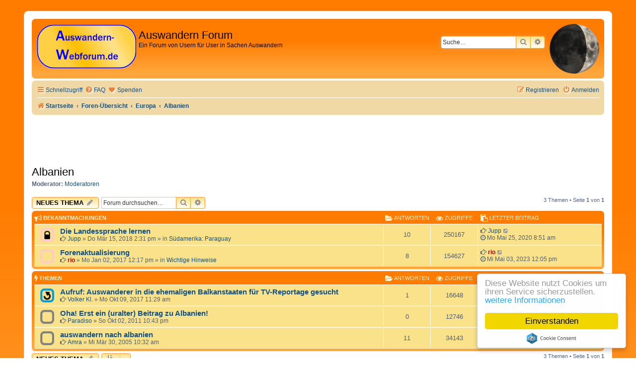

--- FILE ---
content_type: text/html; charset=UTF-8
request_url: https://auswandern-webforum.de/phpBB3/viewforum.php?f=12&sid=8841b04142a795fb55d854e2304cb058
body_size: 8862
content:
<!DOCTYPE html>
<html dir="ltr" lang="de">
<head>
<meta charset="utf-8" />
<meta http-equiv="X-UA-Compatible" content="IE=edge">
<meta name="viewport" content="width=device-width, initial-scale=1" />

        <link href="./mobiquoju7/smartbanner/manifest.json" rel="manifest">
        
        <meta name="apple-itunes-app" content="app-id=307880732, affiliate-data=at=10lR7C, app-argument=tapatalk://auswandern-webforum.de/phpBB3/?ttfid=1850572&fid=12&page=1&perpage=50&location=forum" />
        
<title>Albanien - Auswandern Forum</title>

	<link rel="alternate" type="application/atom+xml" title="Feed - Auswandern Forum" href="/phpBB3/app.php/feed?sid=f6a2420861b4d6fd68879930b577e0a2">			<link rel="alternate" type="application/atom+xml" title="Feed - Neue Themen" href="/phpBB3/app.php/feed/topics?sid=f6a2420861b4d6fd68879930b577e0a2">		<link rel="alternate" type="application/atom+xml" title="Feed - Forum - Albanien" href="/phpBB3/app.php/feed/forum/12?sid=f6a2420861b4d6fd68879930b577e0a2">		
	<link rel="canonical" href="https://auswandern-webforum.de/phpBB3/viewforum.php?f=12">

<!--
	Style name:			Orange BBEs
	Based on style:   	prosilver (this is the default phpBB3 style)
	Original author:	Tom Beddard ( http://www.subblue.com/ )
	Modified by:		phpBB Spain ( https://www.phpbb-es.com )
-->


<link href="./styles/prosilver/theme/normalize.css?assets_version=42" rel="stylesheet">
<link href="./styles/prosilver/theme/base.css?assets_version=42" rel="stylesheet">
<link href="./styles/prosilver/theme/utilities.css?assets_version=42" rel="stylesheet">
<link href="./styles/prosilver/theme/common.css?assets_version=42" rel="stylesheet">
<link href="./styles/prosilver/theme/links.css?assets_version=42" rel="stylesheet">
<link href="./styles/prosilver/theme/content.css?assets_version=42" rel="stylesheet">
<link href="./styles/prosilver/theme/buttons.css?assets_version=42" rel="stylesheet">
<link href="./styles/prosilver/theme/cp.css?assets_version=42" rel="stylesheet">
<link href="./styles/prosilver/theme/forms.css?assets_version=42" rel="stylesheet">
<link href="./styles/prosilver/theme/icons.css?assets_version=42" rel="stylesheet">
<link href="./styles/prosilver/theme/colours.css?assets_version=42" rel="stylesheet">
<link href="./styles/prosilver/theme/responsive.css?assets_version=42" rel="stylesheet">

<link href="./assets/css/font-awesome.min.css?assets_version=42" rel="stylesheet">
<link href="./styles/Orange_BBEs/theme/stylesheet.css?assets_version=42" rel="stylesheet">




<!--[if lte IE 9]>
	<link href="./styles/prosilver/theme/tweaks.css?assets_version=42" rel="stylesheet">
<![endif]-->


<link href="./ext/crizzo/aboutus/styles/prosilver/theme/aboutus.css?assets_version=42" rel="stylesheet" media="screen">
<link href="./ext/dmzx/donation/styles/prosilver/theme/donation.css?assets_version=42" rel="stylesheet" media="screen">
<link href="./ext/hifikabin/moonphase/styles/prosilver/theme/moonphase.css?assets_version=42" rel="stylesheet" media="screen">
<link href="./ext/rmcgirr83/elonw/styles/all/theme/elonw.css?assets_version=42" rel="stylesheet" media="screen">
<link href="./ext/phpbb/ads/styles/all/theme/phpbbads.css?assets_version=42" rel="stylesheet" media="screen">




</head>
<body id="phpbb" class="nojs notouch section-viewforum ltr ">

	<div style="margin-bottom: 10px;" data-phpbb-ads-id="3">
		<!-- EVENT overall_header_stylesheets_after -->
<script type="text/javascript">
    window.cookieconsent_options = {"message":"Diese Website nutzt Cookies um ihren Service sicherzustellen.","dismiss":"Einverstanden","learnMore":"weitere Informationen","link":"/impressum.htm","theme":"light-floating"};
</script>
<script type="text/javascript" src="//cdnjs.cloudflare.com/ajax/libs/cookieconsent2/1.0.9/cookieconsent.min.js"></script>
	</div>

<div id="wrap" class="wrap">
	<a id="top" class="top-anchor" accesskey="t"></a>
	<div id="page-header">
		<div class="headerbar" role="banner">
					<div class="inner">

			<div id="site-description" class="site-description">
				<a id="logo" class="logo" href="https://www.auswandern-webforum.de" title="Startseite"><span class="site_logo"></span></a>
				<h1>Auswandern Forum</h1>
				<p>Ein Forum von Usern für User in Sachen Auswandern</p>
				<p class="skiplink"><a href="#start_here">Zum Inhalt</a></p>
			</div>

			<div id="moon" class="search-box rightside responsive-hide">  
	<a href="https://www.calendrier-lunaire.net/" target="_blank"><img id="phase" alt="Dynamic Moon Image" title="Today’s Moon Phase"/></a>
</div>
						<div id="search-box" class="search-box search-header" role="search">
				<form action="./search.php?sid=f6a2420861b4d6fd68879930b577e0a2" method="get" id="search">
				<fieldset>
					<input name="keywords" id="keywords" type="search" maxlength="128" title="Suche nach Wörtern" class="inputbox search tiny" size="20" value="" placeholder="Suche…" />
					<button class="button button-search" type="submit" title="Suche">
						<i class="icon fa-search fa-fw" aria-hidden="true"></i><span class="sr-only">Suche</span>
					</button>
					<a href="./search.php?sid=f6a2420861b4d6fd68879930b577e0a2" class="button button-search-end" title="Erweiterte Suche">
						<i class="icon fa-cog fa-fw" aria-hidden="true"></i><span class="sr-only">Erweiterte Suche</span>
					</a>
					<input type="hidden" name="sid" value="f6a2420861b4d6fd68879930b577e0a2" />

				</fieldset>
				</form>
			</div>
						
			</div>
					</div>
				<div class="navbar" role="navigation">
	<div class="inner">

	<ul id="nav-main" class="nav-main linklist" role="menubar">

		<li id="quick-links" class="quick-links dropdown-container responsive-menu" data-skip-responsive="true">
			<a href="#" class="dropdown-trigger">
				<i class="icon fa-bars fa-fw" aria-hidden="true"></i><span>Schnellzugriff</span>
			</a>
			<div class="dropdown">
				<div class="pointer"><div class="pointer-inner"></div></div>
				<ul class="dropdown-contents" role="menu">
					
											<li class="separator"></li>
																									<li>
								<a href="./search.php?search_id=unanswered&amp;sid=f6a2420861b4d6fd68879930b577e0a2" role="menuitem">
									<i class="icon fa-file-o fa-fw icon-gray" aria-hidden="true"></i><span>Unbeantwortete Themen</span>
								</a>
							</li>
							<li>
								<a href="./search.php?search_id=active_topics&amp;sid=f6a2420861b4d6fd68879930b577e0a2" role="menuitem">
									<i class="icon fa-file-o fa-fw icon-blue" aria-hidden="true"></i><span>Aktive Themen</span>
								</a>
							</li>
							<li class="separator"></li>
							<li>
								<a href="./search.php?sid=f6a2420861b4d6fd68879930b577e0a2" role="menuitem">
									<i class="icon fa-search fa-fw" aria-hidden="true"></i><span>Suche</span>
								</a>
							</li>
					
										<li class="separator"></li>

									</ul>
			</div>
		</li>

				<li data-skip-responsive="true">
			<a href="/phpBB3/app.php/help/faq?sid=f6a2420861b4d6fd68879930b577e0a2" rel="help" title="Häufig gestellte Fragen" role="menuitem">
				<i class="icon fa-question-circle fa-fw" aria-hidden="true"></i><span>FAQ</span>
			</a>
		</li>
		<li  data-last-responsive="true">
	<a href="/phpBB3/app.php/donation?sid=f6a2420861b4d6fd68879930b577e0a2" title="Spenden" role="menuitem">
		<i class="icon fa fa-heart" aria-hidden="true"></i>
		<span>Spenden</span>
	</a>
</li>
				
			<li class="rightside"  data-skip-responsive="true">
			<a href="./ucp.php?mode=login&amp;redirect=viewforum.php%3Ff%3D12&amp;sid=f6a2420861b4d6fd68879930b577e0a2" title="Anmelden" accesskey="x" role="menuitem">
				<i class="icon fa-power-off fa-fw" aria-hidden="true"></i><span>Anmelden</span>
			</a>
		</li>
					<li class="rightside" data-skip-responsive="true">
				<a href="./ucp.php?mode=register&amp;sid=f6a2420861b4d6fd68879930b577e0a2" role="menuitem">
					<i class="icon fa-pencil-square-o  fa-fw" aria-hidden="true"></i><span>Registrieren</span>
				</a>
			</li>
						</ul>

	<ul id="nav-breadcrumbs" class="nav-breadcrumbs linklist navlinks" role="menubar">
				
		
		<li class="breadcrumbs" itemscope itemtype="https://schema.org/BreadcrumbList">

							<span class="crumb" itemtype="https://schema.org/ListItem" itemprop="itemListElement" itemscope><a itemprop="item" href="https://www.auswandern-webforum.de" data-navbar-reference="home"><i class="icon fa-home fa-fw" aria-hidden="true"></i><span itemprop="name">Startseite</span></a><meta itemprop="position" content="1" /></span>
			
							<span class="crumb" itemtype="https://schema.org/ListItem" itemprop="itemListElement" itemscope><a itemprop="item" href="./index.php?sid=f6a2420861b4d6fd68879930b577e0a2" accesskey="h" data-navbar-reference="index"><span itemprop="name">Foren-Übersicht</span></a><meta itemprop="position" content="2" /></span>

											
								<span class="crumb" itemtype="https://schema.org/ListItem" itemprop="itemListElement" itemscope data-forum-id="88"><a itemprop="item" href="./viewforum.php?f=88&amp;sid=f6a2420861b4d6fd68879930b577e0a2"><span itemprop="name">Europa</span></a><meta itemprop="position" content="3" /></span>
															
								<span class="crumb" itemtype="https://schema.org/ListItem" itemprop="itemListElement" itemscope data-forum-id="12"><a itemprop="item" href="./viewforum.php?f=12&amp;sid=f6a2420861b4d6fd68879930b577e0a2"><span itemprop="name">Albanien</span></a><meta itemprop="position" content="4" /></span>
							
					</li>

		
					<li class="rightside responsive-search">
				<a href="./search.php?sid=f6a2420861b4d6fd68879930b577e0a2" title="Zeigt die erweiterten Suchoptionen an" role="menuitem">
					<i class="icon fa-search fa-fw" aria-hidden="true"></i><span class="sr-only">Suche</span>
				</a>
			</li>
			</ul>

	</div>
</div>
	</div>

		<div style="margin: 10px 0;" data-phpbb-ads-id="1">
		<center><br>

<iframe id='ae5813fb' name='ae5813fb' src='https://ads.f-wf.de/www/delivery/afr.php?zoneid=2&amp;target=_blank&amp;cb=INSERT_RANDOM_NUMBER_HERE' frameborder='0' scrolling='no' width='468' height='60'><a href='https://ads.f-wf.de/www/delivery/ck.php?n=acd2cf6b&amp;cb=INSERT_RANDOM_NUMBER_HERE' target='_blank'><img src='https://ads.f-wf.de/www/delivery/avw.php?zoneid=2&amp;cb=INSERT_RANDOM_NUMBER_HERE&amp;n=acd2cf6b' border='0' alt='' /></a></iframe>
</center>
	</div>

	<a id="start_here" class="anchor"></a>
	<div id="page-body" class="page-body" role="main">
		
		<h2 class="forum-title"><a href="./viewforum.php?f=12&amp;sid=f6a2420861b4d6fd68879930b577e0a2">Albanien</a></h2>
<div>
	<!-- NOTE: remove the style="display: none" when you want to have the forum description on the forum body -->
		<p><strong>Moderator:</strong> <a href="./memberlist.php?mode=group&amp;g=159&amp;sid=f6a2420861b4d6fd68879930b577e0a2">Moderatoren</a></p></div>



	<div class="action-bar bar-top">

				
		<a href="./posting.php?mode=post&amp;f=12&amp;sid=f6a2420861b4d6fd68879930b577e0a2" class="button" title="Neues Thema erstellen">
							<span>Neues Thema</span> <i class="icon fa-pencil fa-fw" aria-hidden="true"></i>
					</a>
				
			<div class="search-box" role="search">
			<form method="get" id="forum-search" action="./search.php?sid=f6a2420861b4d6fd68879930b577e0a2">
			<fieldset>
				<input class="inputbox search tiny" type="search" name="keywords" id="search_keywords" size="20" placeholder="Forum durchsuchen…" />
				<button class="button button-search" type="submit" title="Suche">
					<i class="icon fa-search fa-fw" aria-hidden="true"></i><span class="sr-only">Suche</span>
				</button>
				<a href="./search.php?fid%5B%5D=12&amp;sid=f6a2420861b4d6fd68879930b577e0a2" class="button button-search-end" title="Erweiterte Suche">
					<i class="icon fa-cog fa-fw" aria-hidden="true"></i><span class="sr-only">Erweiterte Suche</span>
				</a>
				<input type="hidden" name="fid[0]" value="12" />
<input type="hidden" name="sid" value="f6a2420861b4d6fd68879930b577e0a2" />

			</fieldset>
			</form>
		</div>
	
	<div class="pagination">
				3 Themen
					&bull; Seite <strong>1</strong> von <strong>1</strong>
			</div>

	</div>




	
			<div class="forumbg announcement">
		<div class="inner">
		<ul class="topiclist">
			<li class="header">
				<dl class="row-item">
					<dt><div class="list-inner"><i class="fa fa-bullhorn fa-lg color-icon"></i> Bekanntmachungen</div></dt>
					<dd class="posts"><i class="fa fa-folder-open fa-lg color-icon"></i> Antworten</dd>
					<dd class="views"><i class="fa fa-eye fa-lg color-icon"></i> Zugriffe</dd>
					<dd class="lastpost"><span><i class="fa fa-paste fa-lg color-icon"></i> Letzter Beitrag</span></dd>
				</dl>
			</li>
		</ul>
		<ul class="topiclist topics">
	
				<li class="row bg1 global-announce">
						<dl class="row-item global_read_locked">
				<dt title="Dieses Thema ist gesperrt. Du kannst keine Beiträge editieren oder weitere Antworten erstellen.">
										<div class="list-inner">
																		<a href="./viewtopic.php?t=7886&amp;sid=f6a2420861b4d6fd68879930b577e0a2" class="topictitle">Die Landessprache lernen</a>																								<br />
						
												<div class="responsive-show" style="display: none;">
							<i class="fa fa-hand-o-right"></i> <a href="./memberlist.php?mode=viewprofile&amp;u=9&amp;sid=f6a2420861b4d6fd68879930b577e0a2" class="username">Jupp</a> &laquo; <a href="./viewtopic.php?p=60801&amp;sid=f6a2420861b4d6fd68879930b577e0a2#p60801" title="Gehe zum letzten Beitrag"><time datetime="2020-05-25T06:51:18+00:00">Mo Mai 25, 2020 8:51 am</time></a>
							<br />Verfasst in <a href="./viewforum.php?f=41&amp;sid=f6a2420861b4d6fd68879930b577e0a2">Südamerika: Paraguay</a>						</div>
														<span class="responsive-show left-box" style="display: none;">Antworten: <strong>10</strong></span>
													
						<div class="topic-poster responsive-hide left-box">
																												<i class="fa fa-hand-o-right"></i> <a href="./memberlist.php?mode=viewprofile&amp;u=9&amp;sid=f6a2420861b4d6fd68879930b577e0a2" class="username">Jupp</a> &raquo; <time datetime="2018-03-15T13:31:59+00:00">Do Mär 15, 2018 2:31 pm</time>
														 &raquo; in <a href="./viewforum.php?f=41&amp;sid=f6a2420861b4d6fd68879930b577e0a2">Südamerika: Paraguay</a>						</div>

						
											</div>
				</dt>
				<dd class="posts">10 <dfn>Antworten</dfn></dd>
				<dd class="views">250167 <dfn>Zugriffe</dfn></dd>
				<dd class="lastpost">
					<span><dfn>Letzter Beitrag </dfn><i class="fa fa-hand-o-right"></i> <a href="./memberlist.php?mode=viewprofile&amp;u=9&amp;sid=f6a2420861b4d6fd68879930b577e0a2" class="username">Jupp</a>													<a href="./viewtopic.php?p=60801&amp;sid=f6a2420861b4d6fd68879930b577e0a2#p60801" title="Gehe zum letzten Beitrag">
								<i class="icon fa-external-link-square fa-fw icon-lightgray icon-md" aria-hidden="true"></i><span class="sr-only"></span>
							</a>
												<br /><time datetime="2020-05-25T06:51:18+00:00"><i class="fa fa-clock-o"></i> Mo Mai 25, 2020 8:51 am</time>
					</span>
				</dd>
			</dl>
					</li>
		
	

	
	
				<li class="row bg2 global-announce">
						<dl class="row-item global_read">
				<dt title="Keine ungelesenen Beiträge">
										<div class="list-inner">
																		<a href="./viewtopic.php?t=7771&amp;sid=f6a2420861b4d6fd68879930b577e0a2" class="topictitle">Forenaktualisierung</a>																								<br />
						
												<div class="responsive-show" style="display: none;">
							<i class="fa fa-hand-o-right"></i> <a href="./memberlist.php?mode=viewprofile&amp;u=13&amp;sid=f6a2420861b4d6fd68879930b577e0a2" style="color: #AA0000;" class="username-coloured">rio</a> &laquo; <a href="./viewtopic.php?p=64970&amp;sid=f6a2420861b4d6fd68879930b577e0a2#p64970" title="Gehe zum letzten Beitrag"><time datetime="2023-05-03T10:05:21+00:00">Mi Mai 03, 2023 12:05 pm</time></a>
							<br />Verfasst in <a href="./viewforum.php?f=2&amp;sid=f6a2420861b4d6fd68879930b577e0a2">Wichtige Hinweise</a>						</div>
														<span class="responsive-show left-box" style="display: none;">Antworten: <strong>8</strong></span>
													
						<div class="topic-poster responsive-hide left-box">
																												<i class="fa fa-hand-o-right"></i> <a href="./memberlist.php?mode=viewprofile&amp;u=13&amp;sid=f6a2420861b4d6fd68879930b577e0a2" style="color: #AA0000;" class="username-coloured">rio</a> &raquo; <time datetime="2017-01-02T11:17:21+00:00">Mo Jan 02, 2017 12:17 pm</time>
														 &raquo; in <a href="./viewforum.php?f=2&amp;sid=f6a2420861b4d6fd68879930b577e0a2">Wichtige Hinweise</a>						</div>

						
											</div>
				</dt>
				<dd class="posts">8 <dfn>Antworten</dfn></dd>
				<dd class="views">154627 <dfn>Zugriffe</dfn></dd>
				<dd class="lastpost">
					<span><dfn>Letzter Beitrag </dfn><i class="fa fa-hand-o-right"></i> <a href="./memberlist.php?mode=viewprofile&amp;u=13&amp;sid=f6a2420861b4d6fd68879930b577e0a2" style="color: #AA0000;" class="username-coloured">rio</a>													<a href="./viewtopic.php?p=64970&amp;sid=f6a2420861b4d6fd68879930b577e0a2#p64970" title="Gehe zum letzten Beitrag">
								<i class="icon fa-external-link-square fa-fw icon-lightgray icon-md" aria-hidden="true"></i><span class="sr-only"></span>
							</a>
												<br /><time datetime="2023-05-03T10:05:21+00:00"><i class="fa fa-clock-o"></i> Mi Mai 03, 2023 12:05 pm</time>
					</span>
				</dd>
			</dl>
					</li>
		
	

			</ul>
		</div>
	</div>
	
			<div class="forumbg">
		<div class="inner">
		<ul class="topiclist">
			<li class="header">
				<dl class="row-item">
					<dt><div class="list-inner"><i class="fa fa-bolt fa-lg color-icon"></i> Themen</div></dt>
					<dd class="posts"><i class="fa fa-folder-open fa-lg color-icon"></i> Antworten</dd>
					<dd class="views"><i class="fa fa-eye fa-lg color-icon"></i> Zugriffe</dd>
					<dd class="lastpost"><span><i class="fa fa-paste fa-lg color-icon"></i> Letzter Beitrag</span></dd>
				</dl>
			</li>
		</ul>
		<ul class="topiclist topics">
	
				<li class="row bg1">
						<dl class="row-item topic_moved">
				<dt title="Verschobenes Thema">
										<div class="list-inner">
																		<a href="./viewtopic.php?t=7843&amp;sid=f6a2420861b4d6fd68879930b577e0a2" class="topictitle">Aufruf: Auswanderer in die ehemaligen Balkanstaaten für TV-Reportage gesucht</a>																								<br />
						
												<div class="responsive-show" style="display: none;">
							<i class="fa fa-hand-o-right"></i> <a href="./memberlist.php?mode=viewprofile&amp;u=7&amp;sid=f6a2420861b4d6fd68879930b577e0a2" class="username">arnego2</a> &laquo; <a href="./viewtopic.php?p=59893&amp;sid=f6a2420861b4d6fd68879930b577e0a2#p59893" title="Gehe zum letzten Beitrag"><time datetime="2017-12-26T18:48:27+00:00">Di Dez 26, 2017 7:48 pm</time></a>
													</div>
														<span class="responsive-show left-box" style="display: none;">Antworten: <strong>1</strong></span>
													
						<div class="topic-poster responsive-hide left-box">
																												<i class="fa fa-hand-o-right"></i> <a href="./memberlist.php?mode=viewprofile&amp;u=12713&amp;sid=f6a2420861b4d6fd68879930b577e0a2" class="username">Volker Kl.</a> &raquo; <time datetime="2017-10-09T09:29:28+00:00">Mo Okt 09, 2017 11:29 am</time>
																				</div>

						
											</div>
				</dt>
				<dd class="posts">1 <dfn>Antworten</dfn></dd>
				<dd class="views">16648 <dfn>Zugriffe</dfn></dd>
				<dd class="lastpost">
					<span><dfn>Letzter Beitrag </dfn><i class="fa fa-hand-o-right"></i> <a href="./memberlist.php?mode=viewprofile&amp;u=7&amp;sid=f6a2420861b4d6fd68879930b577e0a2" class="username">arnego2</a>													<a href="./viewtopic.php?p=59893&amp;sid=f6a2420861b4d6fd68879930b577e0a2#p59893" title="Gehe zum letzten Beitrag">
								<i class="icon fa-external-link-square fa-fw icon-lightgray icon-md" aria-hidden="true"></i><span class="sr-only"></span>
							</a>
												<br /><time datetime="2017-12-26T18:48:27+00:00"><i class="fa fa-clock-o"></i> Di Dez 26, 2017 7:48 pm</time>
					</span>
				</dd>
			</dl>
					</li>
		
	

	
	
				<li class="row bg2">
						<dl class="row-item topic_read">
				<dt title="Keine ungelesenen Beiträge">
										<div class="list-inner">
																		<a href="./viewtopic.php?t=6246&amp;sid=f6a2420861b4d6fd68879930b577e0a2" class="topictitle">Oha! Erst ein (uralter) Beitrag zu Albanien!</a>																								<br />
						
												<div class="responsive-show" style="display: none;">
							<i class="fa fa-hand-o-right"></i> <a href="./memberlist.php?mode=viewprofile&amp;u=8470&amp;sid=f6a2420861b4d6fd68879930b577e0a2" class="username">Paradiso</a> &laquo; <a href="./viewtopic.php?p=44814&amp;sid=f6a2420861b4d6fd68879930b577e0a2#p44814" title="Gehe zum letzten Beitrag"><time datetime="2011-10-02T20:43:03+00:00">So Okt 02, 2011 10:43 pm</time></a>
													</div>
													
						<div class="topic-poster responsive-hide left-box">
																												<i class="fa fa-hand-o-right"></i> <a href="./memberlist.php?mode=viewprofile&amp;u=8470&amp;sid=f6a2420861b4d6fd68879930b577e0a2" class="username">Paradiso</a> &raquo; <time datetime="2011-10-02T20:43:03+00:00">So Okt 02, 2011 10:43 pm</time>
																				</div>

						
											</div>
				</dt>
				<dd class="posts">0 <dfn>Antworten</dfn></dd>
				<dd class="views">12746 <dfn>Zugriffe</dfn></dd>
				<dd class="lastpost">
					<span><dfn>Letzter Beitrag </dfn><i class="fa fa-hand-o-right"></i> <a href="./memberlist.php?mode=viewprofile&amp;u=8470&amp;sid=f6a2420861b4d6fd68879930b577e0a2" class="username">Paradiso</a>													<a href="./viewtopic.php?p=44814&amp;sid=f6a2420861b4d6fd68879930b577e0a2#p44814" title="Gehe zum letzten Beitrag">
								<i class="icon fa-external-link-square fa-fw icon-lightgray icon-md" aria-hidden="true"></i><span class="sr-only"></span>
							</a>
												<br /><time datetime="2011-10-02T20:43:03+00:00"><i class="fa fa-clock-o"></i> So Okt 02, 2011 10:43 pm</time>
					</span>
				</dd>
			</dl>
					</li>
		
	

	
	
				<li class="row bg1">
						<dl class="row-item topic_read">
				<dt title="Keine ungelesenen Beiträge">
										<div class="list-inner">
																		<a href="./viewtopic.php?t=352&amp;sid=f6a2420861b4d6fd68879930b577e0a2" class="topictitle">auswandern nach albanien</a>																								<br />
						
												<div class="responsive-show" style="display: none;">
							<i class="fa fa-hand-o-right"></i> <a href="./memberlist.php?mode=viewprofile&amp;u=1429&amp;sid=f6a2420861b4d6fd68879930b577e0a2" class="username">Lule</a> &laquo; <a href="./viewtopic.php?p=5136&amp;sid=f6a2420861b4d6fd68879930b577e0a2#p5136" title="Gehe zum letzten Beitrag"><time datetime="2006-05-28T10:31:54+00:00">So Mai 28, 2006 12:31 pm</time></a>
													</div>
														<span class="responsive-show left-box" style="display: none;">Antworten: <strong>11</strong></span>
													
						<div class="topic-poster responsive-hide left-box">
																												<i class="fa fa-hand-o-right"></i> <a href="./memberlist.php?mode=viewprofile&amp;u=294&amp;sid=f6a2420861b4d6fd68879930b577e0a2" class="username">Amra</a> &raquo; <time datetime="2005-03-30T08:32:38+00:00">Mi Mär 30, 2005 10:32 am</time>
																				</div>

						
											</div>
				</dt>
				<dd class="posts">11 <dfn>Antworten</dfn></dd>
				<dd class="views">34143 <dfn>Zugriffe</dfn></dd>
				<dd class="lastpost">
					<span><dfn>Letzter Beitrag </dfn><i class="fa fa-hand-o-right"></i> <a href="./memberlist.php?mode=viewprofile&amp;u=1429&amp;sid=f6a2420861b4d6fd68879930b577e0a2" class="username">Lule</a>													<a href="./viewtopic.php?p=5136&amp;sid=f6a2420861b4d6fd68879930b577e0a2#p5136" title="Gehe zum letzten Beitrag">
								<i class="icon fa-external-link-square fa-fw icon-lightgray icon-md" aria-hidden="true"></i><span class="sr-only"></span>
							</a>
												<br /><time datetime="2006-05-28T10:31:54+00:00"><i class="fa fa-clock-o"></i> So Mai 28, 2006 12:31 pm</time>
					</span>
				</dd>
			</dl>
					</li>
		
				</ul>
		</div>
	</div>
	

	<div class="action-bar bar-bottom">
					
			<a href="./posting.php?mode=post&amp;f=12&amp;sid=f6a2420861b4d6fd68879930b577e0a2" class="button" title="Neues Thema erstellen">
							<span>Neues Thema</span> <i class="icon fa-pencil fa-fw" aria-hidden="true"></i>
						</a>

					
					<form method="post" action="./viewforum.php?f=12&amp;sid=f6a2420861b4d6fd68879930b577e0a2">
			<div class="dropdown-container dropdown-container-left dropdown-button-control sort-tools">
	<span title="Anzeige- und Sortierungs-Einstellungen" class="button button-secondary dropdown-trigger dropdown-select">
		<i class="icon fa-sort-amount-asc fa-fw" aria-hidden="true"></i>
		<span class="caret"><i class="icon fa-sort-down fa-fw" aria-hidden="true"></i></span>
	</span>
	<div class="dropdown hidden">
		<div class="pointer"><div class="pointer-inner"></div></div>
		<div class="dropdown-contents">
			<fieldset class="display-options">
							<label>Anzeigen: <select name="st" id="st"><option value="0" selected="selected">Alle Themen</option><option value="1">1 Tag</option><option value="7">7 Tage</option><option value="14">2 Wochen</option><option value="30">1 Monat</option><option value="90">3 Monate</option><option value="180">6 Monate</option><option value="365">1 Jahr</option></select></label>
								<label>Sortiere nach: <select name="sk" id="sk"><option value="a">Autor</option><option value="t" selected="selected">Erstellungsdatum</option><option value="r">Antworten</option><option value="s">Betreff</option><option value="v">Zugriffe</option></select></label>
				<label>Richtung: <select name="sd" id="sd"><option value="a">Aufsteigend</option><option value="d" selected="selected">Absteigend</option></select></label>
								<hr class="dashed" />
				<input type="submit" class="button2" name="sort" value="Los" />
						</fieldset>
		</div>
	</div>
</div>
			</form>
		
		<div class="pagination">
						3 Themen
							 &bull; Seite <strong>1</strong> von <strong>1</strong>
					</div>
	</div>


<div class="action-bar actions-jump">
		<p class="jumpbox-return">
		<a href="./index.php?sid=f6a2420861b4d6fd68879930b577e0a2" class="left-box arrow-left" accesskey="r">
			<i class="icon fa-angle-left fa-fw icon-black" aria-hidden="true"></i><span>Zurück zur Foren-Übersicht</span>
		</a>
	</p>
	
		<div class="jumpbox dropdown-container dropdown-container-right dropdown-up dropdown-left dropdown-button-control" id="jumpbox">
			<span title="Gehe zu" class="button button-secondary dropdown-trigger dropdown-select">
				<span>Gehe zu</span>
				<span class="caret"><i class="icon fa-sort-down fa-fw" aria-hidden="true"></i></span>
			</span>
		<div class="dropdown">
			<div class="pointer"><div class="pointer-inner"></div></div>
			<ul class="dropdown-contents">
																				<li><a href="./viewforum.php?f=86&amp;sid=f6a2420861b4d6fd68879930b577e0a2" class="jumpbox-cat-link"> <span> Forum&amp;Allgemeines</span></a></li>
																<li><a href="./viewforum.php?f=2&amp;sid=f6a2420861b4d6fd68879930b577e0a2" class="jumpbox-sub-link"><span class="spacer"></span> <span>&#8627; &nbsp; Wichtige Hinweise</span></a></li>
																<li><a href="./viewforum.php?f=5&amp;sid=f6a2420861b4d6fd68879930b577e0a2" class="jumpbox-sub-link"><span class="spacer"></span> <span>&#8627; &nbsp; Anregungen, Kritik, Lob</span></a></li>
																<li><a href="./viewforum.php?f=29&amp;sid=f6a2420861b4d6fd68879930b577e0a2" class="jumpbox-sub-link"><span class="spacer"></span> <span>&#8627; &nbsp; Buchtipps</span></a></li>
																<li><a href="./viewforum.php?f=30&amp;sid=f6a2420861b4d6fd68879930b577e0a2" class="jumpbox-sub-link"><span class="spacer"></span> <span>&#8627; &nbsp; Linktipps</span></a></li>
																<li><a href="./viewforum.php?f=71&amp;sid=f6a2420861b4d6fd68879930b577e0a2" class="jumpbox-sub-link"><span class="spacer"></span> <span>&#8627; &nbsp; Welcome</span></a></li>
																<li><a href="./viewforum.php?f=31&amp;sid=f6a2420861b4d6fd68879930b577e0a2" class="jumpbox-sub-link"><span class="spacer"></span> <span>&#8627; &nbsp; Allgemeines zum Thema Auswandern</span></a></li>
																<li><a href="./viewforum.php?f=32&amp;sid=f6a2420861b4d6fd68879930b577e0a2" class="jumpbox-sub-link"><span class="spacer"></span> <span>&#8627; &nbsp; News</span></a></li>
																<li><a href="./viewforum.php?f=39&amp;sid=f6a2420861b4d6fd68879930b577e0a2" class="jumpbox-sub-link"><span class="spacer"></span> <span>&#8627; &nbsp; Botschaften</span></a></li>
																<li><a href="./viewforum.php?f=59&amp;sid=f6a2420861b4d6fd68879930b577e0a2" class="jumpbox-sub-link"><span class="spacer"></span> <span>&#8627; &nbsp; Umfragen</span></a></li>
																<li><a href="./viewforum.php?f=3&amp;sid=f6a2420861b4d6fd68879930b577e0a2" class="jumpbox-sub-link"><span class="spacer"></span> <span>&#8627; &nbsp; Testforum</span></a></li>
																<li><a href="./viewforum.php?f=87&amp;sid=f6a2420861b4d6fd68879930b577e0a2" class="jumpbox-cat-link"> <span> Suchen &amp; Finden: Jobs &amp; Arbeit und anderes</span></a></li>
																<li><a href="./viewforum.php?f=63&amp;sid=f6a2420861b4d6fd68879930b577e0a2" class="jumpbox-sub-link"><span class="spacer"></span> <span>&#8627; &nbsp; Gesuche</span></a></li>
																<li><a href="./viewforum.php?f=64&amp;sid=f6a2420861b4d6fd68879930b577e0a2" class="jumpbox-sub-link"><span class="spacer"></span> <span>&#8627; &nbsp; Gesuche/Angebote von Arbeitgebern &amp; Investments</span></a></li>
																<li><a href="./viewforum.php?f=65&amp;sid=f6a2420861b4d6fd68879930b577e0a2" class="jumpbox-sub-link"><span class="spacer"></span> <span>&#8627; &nbsp; Für Reportagen u.ä. gesucht ...</span></a></li>
																<li><a href="./viewforum.php?f=67&amp;sid=f6a2420861b4d6fd68879930b577e0a2" class="jumpbox-sub-link"><span class="spacer"></span> <span>&#8627; &nbsp; Au-Pair</span></a></li>
																<li><a href="./viewforum.php?f=88&amp;sid=f6a2420861b4d6fd68879930b577e0a2" class="jumpbox-cat-link"> <span> Europa</span></a></li>
																<li><a href="./viewforum.php?f=75&amp;sid=f6a2420861b4d6fd68879930b577e0a2" class="jumpbox-sub-link"><span class="spacer"></span> <span>&#8627; &nbsp; Kleinanzeigen</span></a></li>
																<li><a href="./viewforum.php?f=6&amp;sid=f6a2420861b4d6fd68879930b577e0a2" class="jumpbox-sub-link"><span class="spacer"></span> <span>&#8627; &nbsp; Allgemein</span></a></li>
																<li><a href="./viewforum.php?f=8&amp;sid=f6a2420861b4d6fd68879930b577e0a2" class="jumpbox-sub-link"><span class="spacer"></span> <span>&#8627; &nbsp; Finnland, Schweden, Norwegen, Dänemark, Island</span></a></li>
																<li><a href="./viewforum.php?f=7&amp;sid=f6a2420861b4d6fd68879930b577e0a2" class="jumpbox-sub-link"><span class="spacer"></span> <span>&#8627; &nbsp; Im Osten</span></a></li>
																<li><a href="./viewforum.php?f=9&amp;sid=f6a2420861b4d6fd68879930b577e0a2" class="jumpbox-sub-link"><span class="spacer"></span> <span>&#8627; &nbsp; Polen</span></a></li>
																<li><a href="./viewforum.php?f=10&amp;sid=f6a2420861b4d6fd68879930b577e0a2" class="jumpbox-sub-link"><span class="spacer"></span> <span>&#8627; &nbsp; Ungarn</span></a></li>
																<li><a href="./viewforum.php?f=11&amp;sid=f6a2420861b4d6fd68879930b577e0a2" class="jumpbox-sub-link"><span class="spacer"></span> <span>&#8627; &nbsp; FRY ehemaliges Jugoslawien</span></a></li>
																<li><a href="./viewforum.php?f=12&amp;sid=f6a2420861b4d6fd68879930b577e0a2" class="jumpbox-sub-link"><span class="spacer"></span> <span>&#8627; &nbsp; Albanien</span></a></li>
																<li><a href="./viewforum.php?f=40&amp;sid=f6a2420861b4d6fd68879930b577e0a2" class="jumpbox-sub-link"><span class="spacer"></span> <span>&#8627; &nbsp; Bulgarien</span></a></li>
																<li><a href="./viewforum.php?f=50&amp;sid=f6a2420861b4d6fd68879930b577e0a2" class="jumpbox-sub-link"><span class="spacer"></span> <span>&#8627; &nbsp; Tschechische Republik, Tschechien, Slowakei</span></a></li>
																<li><a href="./viewforum.php?f=13&amp;sid=f6a2420861b4d6fd68879930b577e0a2" class="jumpbox-sub-link"><span class="spacer"></span> <span>&#8627; &nbsp; Die Sonnenländer</span></a></li>
																<li><a href="./viewforum.php?f=57&amp;sid=f6a2420861b4d6fd68879930b577e0a2" class="jumpbox-sub-link"><span class="spacer"></span> <span>&#8627; &nbsp; Sonnenland Frankreich</span></a></li>
																<li><a href="./viewforum.php?f=72&amp;sid=f6a2420861b4d6fd68879930b577e0a2" class="jumpbox-sub-link"><span class="spacer"></span> <span>&#8627; &nbsp; Sonnenland Spanien</span></a></li>
																<li><a href="./viewforum.php?f=60&amp;sid=f6a2420861b4d6fd68879930b577e0a2" class="jumpbox-sub-link"><span class="spacer"></span> <span>&#8627; &nbsp; Griechenland</span></a></li>
																<li><a href="./viewforum.php?f=66&amp;sid=f6a2420861b4d6fd68879930b577e0a2" class="jumpbox-sub-link"><span class="spacer"></span> <span>&#8627; &nbsp; Türkei</span></a></li>
																<li><a href="./viewforum.php?f=47&amp;sid=f6a2420861b4d6fd68879930b577e0a2" class="jumpbox-sub-link"><span class="spacer"></span> <span>&#8627; &nbsp; Österreich</span></a></li>
																<li><a href="./viewforum.php?f=58&amp;sid=f6a2420861b4d6fd68879930b577e0a2" class="jumpbox-sub-link"><span class="spacer"></span> <span>&#8627; &nbsp; Schweiz &amp; Liechtenstein</span></a></li>
																<li><a href="./viewforum.php?f=14&amp;sid=f6a2420861b4d6fd68879930b577e0a2" class="jumpbox-sub-link"><span class="spacer"></span> <span>&#8627; &nbsp; Belgien, Niederlande, Luxemburg</span></a></li>
																<li><a href="./viewforum.php?f=15&amp;sid=f6a2420861b4d6fd68879930b577e0a2" class="jumpbox-sub-link"><span class="spacer"></span> <span>&#8627; &nbsp; Großbritannien, Irland</span></a></li>
																<li><a href="./viewforum.php?f=4&amp;sid=f6a2420861b4d6fd68879930b577e0a2" class="jumpbox-sub-link"><span class="spacer"></span> <span>&#8627; &nbsp; Deutschland - einwandern?</span></a></li>
																<li><a href="./viewforum.php?f=76&amp;sid=f6a2420861b4d6fd68879930b577e0a2" class="jumpbox-sub-link"><span class="spacer"></span> <span>&#8627; &nbsp; Kleinanzeigen</span></a></li>
																<li><a href="./viewforum.php?f=89&amp;sid=f6a2420861b4d6fd68879930b577e0a2" class="jumpbox-cat-link"> <span> Im Osten was los?</span></a></li>
																<li><a href="./viewforum.php?f=16&amp;sid=f6a2420861b4d6fd68879930b577e0a2" class="jumpbox-sub-link"><span class="spacer"></span> <span>&#8627; &nbsp; Naher Osten</span></a></li>
																<li><a href="./viewforum.php?f=17&amp;sid=f6a2420861b4d6fd68879930b577e0a2" class="jumpbox-sub-link"><span class="spacer"></span> <span>&#8627; &nbsp; Ferner Osten</span></a></li>
																<li><a href="./viewforum.php?f=34&amp;sid=f6a2420861b4d6fd68879930b577e0a2" class="jumpbox-sub-link"><span class="spacer"></span> <span>&#8627; &nbsp; Süd-Asien</span></a></li>
																<li><a href="./viewforum.php?f=77&amp;sid=f6a2420861b4d6fd68879930b577e0a2" class="jumpbox-sub-link"><span class="spacer"></span> <span>&#8627; &nbsp; Kleinanzeigen</span></a></li>
																<li><a href="./viewforum.php?f=90&amp;sid=f6a2420861b4d6fd68879930b577e0a2" class="jumpbox-cat-link"> <span> Afrika</span></a></li>
																<li><a href="./viewforum.php?f=52&amp;sid=f6a2420861b4d6fd68879930b577e0a2" class="jumpbox-sub-link"><span class="spacer"></span> <span>&#8627; &nbsp; Südliches Afrika</span></a></li>
																<li><a href="./viewforum.php?f=84&amp;sid=f6a2420861b4d6fd68879930b577e0a2" class="jumpbox-sub-link"><span class="spacer"></span> <span>&#8627; &nbsp; Ostafrika</span></a></li>
																<li><a href="./viewforum.php?f=53&amp;sid=f6a2420861b4d6fd68879930b577e0a2" class="jumpbox-sub-link"><span class="spacer"></span> <span>&#8627; &nbsp; Rest ...</span></a></li>
																<li><a href="./viewforum.php?f=78&amp;sid=f6a2420861b4d6fd68879930b577e0a2" class="jumpbox-sub-link"><span class="spacer"></span> <span>&#8627; &nbsp; Kleinanzeigen</span></a></li>
																<li><a href="./viewforum.php?f=91&amp;sid=f6a2420861b4d6fd68879930b577e0a2" class="jumpbox-cat-link"> <span> In den Westen?</span></a></li>
																<li><a href="./viewforum.php?f=20&amp;sid=f6a2420861b4d6fd68879930b577e0a2" class="jumpbox-sub-link"><span class="spacer"></span> <span>&#8627; &nbsp; Kanada</span></a></li>
																<li><a href="./viewforum.php?f=21&amp;sid=f6a2420861b4d6fd68879930b577e0a2" class="jumpbox-sub-link"><span class="spacer"></span> <span>&#8627; &nbsp; Süd-, Mittelamerika</span></a></li>
																<li><a href="./viewforum.php?f=41&amp;sid=f6a2420861b4d6fd68879930b577e0a2" class="jumpbox-sub-link"><span class="spacer"></span> <span>&#8627; &nbsp; Südamerika: Paraguay</span></a></li>
																<li><a href="./viewforum.php?f=54&amp;sid=f6a2420861b4d6fd68879930b577e0a2" class="jumpbox-sub-link"><span class="spacer"></span> <span>&#8627; &nbsp; Südamerika: Uruguay</span></a></li>
																<li><a href="./viewforum.php?f=42&amp;sid=f6a2420861b4d6fd68879930b577e0a2" class="jumpbox-sub-link"><span class="spacer"></span> <span>&#8627; &nbsp; Südamerika: Venezuela &amp; Isla Margarita</span></a></li>
																<li><a href="./viewforum.php?f=19&amp;sid=f6a2420861b4d6fd68879930b577e0a2" class="jumpbox-sub-link"><span class="spacer"></span> <span>&#8627; &nbsp; USA</span></a></li>
																<li><a href="./viewforum.php?f=79&amp;sid=f6a2420861b4d6fd68879930b577e0a2" class="jumpbox-sub-link"><span class="spacer"></span> <span>&#8627; &nbsp; Kleinanzeigen</span></a></li>
																<li><a href="./viewforum.php?f=92&amp;sid=f6a2420861b4d6fd68879930b577e0a2" class="jumpbox-cat-link"> <span> Reif für die Insel</span></a></li>
																<li><a href="./viewforum.php?f=22&amp;sid=f6a2420861b4d6fd68879930b577e0a2" class="jumpbox-sub-link"><span class="spacer"></span> <span>&#8627; &nbsp; Mittelmeer</span></a></li>
																<li><a href="./viewforum.php?f=23&amp;sid=f6a2420861b4d6fd68879930b577e0a2" class="jumpbox-sub-link"><span class="spacer"></span> <span>&#8627; &nbsp; Pazifik, Südsee, Südmeer (Mar del Sur)</span></a></li>
																<li><a href="./viewforum.php?f=56&amp;sid=f6a2420861b4d6fd68879930b577e0a2" class="jumpbox-sub-link"><span class="spacer"></span> <span>&#8627; &nbsp; Atlantik</span></a></li>
																<li><a href="./viewforum.php?f=25&amp;sid=f6a2420861b4d6fd68879930b577e0a2" class="jumpbox-sub-link"><span class="spacer"></span> <span>&#8627; &nbsp; Indischer Ozean</span></a></li>
																<li><a href="./viewforum.php?f=36&amp;sid=f6a2420861b4d6fd68879930b577e0a2" class="jumpbox-sub-link"><span class="spacer"></span> <span>&#8627; &nbsp; Karibik</span></a></li>
																<li><a href="./viewforum.php?f=26&amp;sid=f6a2420861b4d6fd68879930b577e0a2" class="jumpbox-sub-link"><span class="spacer"></span> <span>&#8627; &nbsp; was vergessen</span></a></li>
																<li><a href="./viewforum.php?f=80&amp;sid=f6a2420861b4d6fd68879930b577e0a2" class="jumpbox-sub-link"><span class="spacer"></span> <span>&#8627; &nbsp; Kleinanzeigen</span></a></li>
																<li><a href="./viewforum.php?f=93&amp;sid=f6a2420861b4d6fd68879930b577e0a2" class="jumpbox-cat-link"> <span> Und last but not least</span></a></li>
																<li><a href="./viewforum.php?f=27&amp;sid=f6a2420861b4d6fd68879930b577e0a2" class="jumpbox-sub-link"><span class="spacer"></span> <span>&#8627; &nbsp; Australien, Neuseeland</span></a></li>
																<li><a href="./viewforum.php?f=28&amp;sid=f6a2420861b4d6fd68879930b577e0a2" class="jumpbox-sub-link"><span class="spacer"></span> <span>&#8627; &nbsp; und was (noch) keine eigene Rubrik hat</span></a></li>
																<li><a href="./viewforum.php?f=81&amp;sid=f6a2420861b4d6fd68879930b577e0a2" class="jumpbox-sub-link"><span class="spacer"></span> <span>&#8627; &nbsp; Kleinanzeigen</span></a></li>
																<li><a href="./viewforum.php?f=94&amp;sid=f6a2420861b4d6fd68879930b577e0a2" class="jumpbox-cat-link"> <span> Organisationen</span></a></li>
																<li><a href="./viewforum.php?f=51&amp;sid=f6a2420861b4d6fd68879930b577e0a2" class="jumpbox-sub-link"><span class="spacer"></span> <span>&#8627; &nbsp; Allgemein</span></a></li>
																<li><a href="./viewforum.php?f=95&amp;sid=f6a2420861b4d6fd68879930b577e0a2" class="jumpbox-cat-link"> <span> Videos &amp; Bilder</span></a></li>
																<li><a href="./viewforum.php?f=49&amp;sid=f6a2420861b4d6fd68879930b577e0a2" class="jumpbox-sub-link"><span class="spacer"></span> <span>&#8627; &nbsp; Bilderalben</span></a></li>
																<li><a href="./viewforum.php?f=48&amp;sid=f6a2420861b4d6fd68879930b577e0a2" class="jumpbox-sub-link"><span class="spacer"></span> <span>&#8627; &nbsp; Videos von Traumzielen</span></a></li>
																<li><a href="./viewforum.php?f=96&amp;sid=f6a2420861b4d6fd68879930b577e0a2" class="jumpbox-cat-link"> <span> Heimatfrust</span></a></li>
																<li><a href="./viewforum.php?f=45&amp;sid=f6a2420861b4d6fd68879930b577e0a2" class="jumpbox-sub-link"><span class="spacer"></span> <span>&#8627; &nbsp; Parteien-Links</span></a></li>
																<li><a href="./viewforum.php?f=43&amp;sid=f6a2420861b4d6fd68879930b577e0a2" class="jumpbox-sub-link"><span class="spacer"></span> <span>&#8627; &nbsp; Allgemein</span></a></li>
																<li><a href="./viewforum.php?f=46&amp;sid=f6a2420861b4d6fd68879930b577e0a2" class="jumpbox-sub-link"><span class="spacer"></span> <span>&#8627; &nbsp; Linkvorschläge</span></a></li>
																<li><a href="./viewforum.php?f=97&amp;sid=f6a2420861b4d6fd68879930b577e0a2" class="jumpbox-cat-link"> <span> Internationaler Bereich</span></a></li>
																<li><a href="./viewforum.php?f=37&amp;sid=f6a2420861b4d6fd68879930b577e0a2" class="jumpbox-sub-link"><span class="spacer"></span> <span>&#8627; &nbsp; hablamos español - talking spanish</span></a></li>
																<li><a href="./viewforum.php?f=38&amp;sid=f6a2420861b4d6fd68879930b577e0a2" class="jumpbox-sub-link"><span class="spacer"></span> <span>&#8627; &nbsp; english users</span></a></li>
																<li><a href="./viewforum.php?f=98&amp;sid=f6a2420861b4d6fd68879930b577e0a2" class="jumpbox-cat-link"> <span> Sonstiges</span></a></li>
																<li><a href="./viewforum.php?f=82&amp;sid=f6a2420861b4d6fd68879930b577e0a2" class="jumpbox-sub-link"><span class="spacer"></span> <span>&#8627; &nbsp; Kleinanzeigen</span></a></li>
																<li><a href="./viewforum.php?f=70&amp;sid=f6a2420861b4d6fd68879930b577e0a2" class="jumpbox-sub-link"><span class="spacer"></span> <span>&#8627; &nbsp; Weissbierstüberl</span></a></li>
																<li><a href="./viewforum.php?f=33&amp;sid=f6a2420861b4d6fd68879930b577e0a2" class="jumpbox-sub-link"><span class="spacer"></span> <span>&#8627; &nbsp; OffTopic</span></a></li>
																<li><a href="./viewforum.php?f=35&amp;sid=f6a2420861b4d6fd68879930b577e0a2" class="jumpbox-sub-link"><span class="spacer"></span> <span>&#8627; &nbsp; Chat - Hier verabreden...</span></a></li>
																<li><a href="./viewforum.php?f=55&amp;sid=f6a2420861b4d6fd68879930b577e0a2" class="jumpbox-sub-link"><span class="spacer"></span> <span>&#8627; &nbsp; Moderatorforum</span></a></li>
																<li><a href="./viewforum.php?f=68&amp;sid=f6a2420861b4d6fd68879930b577e0a2" class="jumpbox-sub-link"><span class="spacer"></span> <span>&#8627; &nbsp; Mülleimer</span></a></li>
																<li><a href="./viewforum.php?f=74&amp;sid=f6a2420861b4d6fd68879930b577e0a2" class="jumpbox-sub-link"><span class="spacer"></span> <span>&#8627; &nbsp; Blacklist</span></a></li>
											</ul>
		</div>
	</div>

	</div>



	<div class="stat-block permissions">
		<h3>Berechtigungen in diesem Forum</h3>
		<p>Du darfst <strong>keine</strong> neuen Themen in diesem Forum erstellen.<br />Du darfst <strong>keine</strong> Antworten zu Themen in diesem Forum erstellen.<br />Du darfst deine Beiträge in diesem Forum <strong>nicht</strong> ändern.<br />Du darfst deine Beiträge in diesem Forum <strong>nicht</strong> löschen.<br />Du darfst <strong>keine</strong> Dateianhänge in diesem Forum erstellen.<br /></p>
	</div>

			</div>


<div id="page-footer" class="page-footer" role="contentinfo">
	<div class="navbar" role="navigation">
	<div class="inner">

	<ul id="nav-footer" class="nav-footer linklist" role="menubar">
		<li class="breadcrumbs">
							<span class="crumb"><a href="https://www.auswandern-webforum.de" data-navbar-reference="home"><i class="icon fa-home fa-fw" aria-hidden="true"></i><span>Startseite</span></a></span>									<span class="crumb"><a href="./index.php?sid=f6a2420861b4d6fd68879930b577e0a2" data-navbar-reference="index"><span>Foren-Übersicht</span></a></span>					</li>
		
				<li class="rightside">Alle Zeiten sind <span title="Europa/Berlin">UTC+01:00</span></li>
							<li class="rightside">
				<a href="./ucp.php?mode=delete_cookies&amp;sid=f6a2420861b4d6fd68879930b577e0a2" data-ajax="true" data-refresh="true" role="menuitem">
					<i class="icon fa-trash fa-fw" aria-hidden="true"></i><span>Alle Cookies löschen</span>
				</a>
			</li>
											<li class="rightside" data-last-responsive="true"><a href="/phpBB3/app.php/aboutus?sid=f6a2420861b4d6fd68879930b577e0a2" role="menuitem"><i class="icon fa-info-circle fa-fw" aria-hidden="true"></i><span>Impressum</span></a></li>					<li class="rightside" data-last-responsive="true">
				<a href="./memberlist.php?mode=contactadmin&amp;sid=f6a2420861b4d6fd68879930b577e0a2" role="menuitem">
					<i class="icon fa-envelope fa-fw" aria-hidden="true"></i><span>Kontakt</span>
				</a>
			</li>
			</ul>

	</div>
</div>

	<div class="copyright">
			<div style="margin: 10px 0;" data-phpbb-ads-id="2">
		<center>
<iframe id='a87c2cbf' name='a87c2cbf' src='https://ads.f-wf.de/www/delivery/afr.php?zoneid=22&amp;target=_blank&amp;cb=INSERT_RANDOM_NUMBER_HERE' frameborder='0' scrolling='no' width='728' height='90'><a href='https://ads.f-wf.de/www/delivery/ck.php?n=aefc3b19&amp;cb=INSERT_RANDOM_NUMBER_HERE' target='_blank'><img src='https://ads.f-wf.de/www/delivery/avw.php?zoneid=22&amp;cb=INSERT_RANDOM_NUMBER_HERE&amp;n=aefc3b19' border='0' alt='' /></a></iframe>
</center>

<!-- fuer adtiger 21.09.2017-->

<script type="text/javascript">
<!--
if(typeof(asm_initi) != "undefined"){asm_finishwriter();}
//-->
</script>
	</div>
		<p class="footer-row">
			<span class="footer-copyright">Powered by <a href="https://www.phpbb.com/">phpBB</a>&reg; Forum Software &copy; phpBB Limited<br />Style by <a href="https://www.phpbb-es.com/">phpBB Spain</a></span>
		</p>
				<p class="footer-row">
			<span class="footer-copyright">Deutsche Übersetzung durch <a href="https://www.phpbb.de/">phpBB.de</a></span>
		</p>
				<div id="ucp-moon">
	<a href="https://www.calendrier-lunaire.net/" target="_blank">Moon Image Courtesy of Calendrier Lunaire.</a>
</div>
		<p class="footer-row" role="menu">
			<a class="footer-link" href="./ucp.php?mode=privacy&amp;sid=f6a2420861b4d6fd68879930b577e0a2" title="Datenschutz" role="menuitem">
				<span class="footer-link-text">Datenschutz</span>
			</a>
			|
			<a class="footer-link" href="./ucp.php?mode=terms&amp;sid=f6a2420861b4d6fd68879930b577e0a2" title="Nutzungsbedingungen" role="menuitem">
				<span class="footer-link-text">Nutzungsbedingungen</span>
			</a>
		</p>
					</div>

	<div id="darkenwrapper" class="darkenwrapper" data-ajax-error-title="AJAX-Fehler" data-ajax-error-text="Bei der Verarbeitung deiner Anfrage ist ein Fehler aufgetreten." data-ajax-error-text-abort="Der Benutzer hat die Anfrage abgebrochen." data-ajax-error-text-timeout="Bei deiner Anfrage ist eine Zeitüberschreitung aufgetreten. Bitte versuche es erneut." data-ajax-error-text-parsererror="Bei deiner Anfrage ist etwas falsch gelaufen und der Server hat eine ungültige Antwort zurückgegeben.">
		<div id="darken" class="darken">&nbsp;</div>
	</div>

	<div id="phpbb_alert" class="phpbb_alert" data-l-err="Fehler" data-l-timeout-processing-req="Bei der Anfrage ist eine Zeitüberschreitung aufgetreten.">
		<a href="#" class="alert_close">
			<i class="icon fa-times-circle fa-fw" aria-hidden="true"></i>
		</a>
		<h3 class="alert_title">&nbsp;</h3><p class="alert_text"></p>
	</div>
	<div id="phpbb_confirm" class="phpbb_alert">
		<a href="#" class="alert_close">
			<i class="icon fa-times-circle fa-fw" aria-hidden="true"></i>
		</a>
		<div class="alert_text"></div>
	</div>
</div>

</div>

<div>
	<a id="bottom" class="anchor" accesskey="z"></a>
	<img class="sr-only" aria-hidden="true" src="&#x2F;phpBB3&#x2F;app.php&#x2F;cron&#x2F;cron.task.core.tidy_cache&#x3F;sid&#x3D;f6a2420861b4d6fd68879930b577e0a2" width="1" height="1" alt="">
</div>

<script src="./assets/javascript/jquery-3.6.0.min.js?assets_version=42"></script>
<script src="./assets/javascript/core.js?assets_version=42"></script>




<script>
		var elonw_title = "Opens\u0020in\u0020new\u0020window";
</script>
<script>
(function($) {  // Avoid conflicts with other libraries

'use strict';

	phpbb.addAjaxCallback('reporttosfs', function(data) {
		if (data.postid !== "undefined") {
			$('#sfs' + data.postid).hide();
			phpbb.closeDarkenWrapper(5000);
		}
	});

})(jQuery);
</script>
<script src="./ext/hifikabin/moonphase/styles/prosilver/template/moonphase.js?assets_version=42"></script>
<script src="./styles/prosilver/template/forum_fn.js?assets_version=42"></script>
<script src="./styles/prosilver/template/ajax.js?assets_version=42"></script>
<script src="./ext/rmcgirr83/elonw/styles/all/template/js/elonw.js?assets_version=42"></script>
<script src="./ext/hifikabin/amazonaffiliate/styles/all/template/js/amazonaffiliate.js?assets_version=42"></script>



<script>
var universalCode;
universalCode = {
	'amazon.co.uk': 'tag=',
	'amazon.com': 'tag=',
	'amazon.fr': 'tag=',
	'amazon.de': 'tag=aw\u002D21',
	'amazon.ca': 'tag=',
	'amazon.co.jp': 'tag=',
	'amazon.it': 'tag=',
	'amazon.cn': 'tag=',
	'amazon.es': 'tag=',
	'amazon.com.au': 'tag=',
	'amazon.com.mx': 'tag=',
	'amazon.in': 'tag=',

	'amzn.co.uk': 'tag=',
	'amzn.com': 'tag=',
	'amzn.fr': 'tag=',
	'amzn.de': 'tag=aw\u002D21',
	'amzn.ca': 'tag=',
	'amzn.co.jp': 'tag=',
	'amzn.it': 'tag=',
	'amzn.cn': 'tag=',
	'amzn.es': 'tag=',
	'amzn.com.au': 'tag=',
	'amzn.com.mx': 'tag=',
	'amzn.in': 'tag=',
	};
</script>




</body>
</html>
